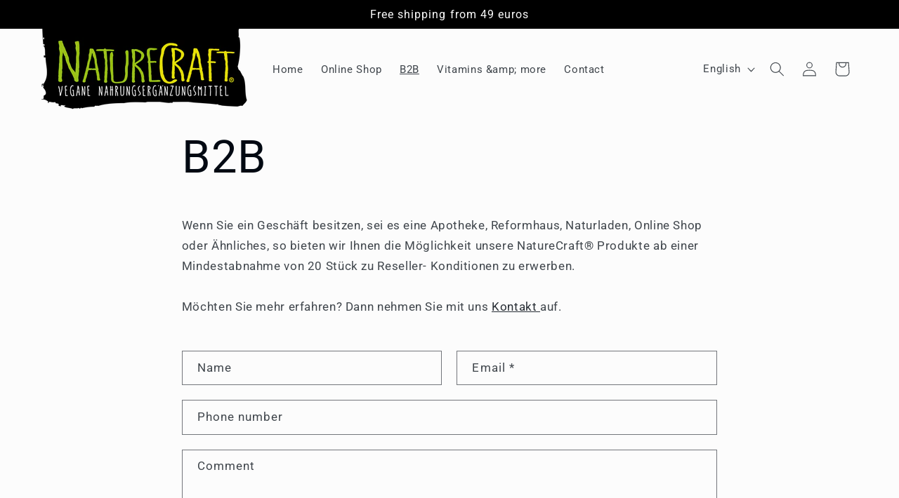

--- FILE ---
content_type: text/javascript; charset=utf-8
request_url: https://naturecraft.de/en/products/floraprobio-kulturen-komplex-mit-23-bakterienstammen-10-mrd-kbe-akazienfasern-ohne-inulin-vegan-60-magensaftresistente-kapseln-max-2-monats-vorrat.js
body_size: 1964
content:
{"id":9258605576518,"title":"FloraProbio - Kulturen Komplex mit 23 Bakterienstämmen (10 Mrd. KBE) \u0026 Akazienfasern ohne Inulin, vegan - 60 magensaftresistente Kapseln (= max. 2 Monats-Vorrat)","handle":"floraprobio-kulturen-komplex-mit-23-bakterienstammen-10-mrd-kbe-akazienfasern-ohne-inulin-vegan-60-magensaftresistente-kapseln-max-2-monats-vorrat","description":"\u003cdiv\u003e\n\u003cdiv id=\"feature-bullets\" class=\"a-section a-spacing-medium a-spacing-top-small\"\u003e\n\u003cul class=\"a-unordered-list a-vertical a-spacing-mini\"\u003e\n\u003cli class=\"a-spacing-mini\"\u003e\u003cspan class=\"a-list-item\"\u003e HOCHDOSIERT - 10 Mrd. KBE und 5 Mio. KBE Saccharomyces Boulardii mit Akazienfasern pro Kapsel \u003c\/span\u003e\u003c\/li\u003e\n\u003cli class=\"a-spacing-mini\"\u003e\u003cspan class=\"a-list-item\"\u003e EINFACHE EINNAHME - Einmal täglich 1-2 Kapseln mit ausreichend Flüssigkeit. Wir empfehlen dies zu einer Mahlzeit. Mit insgesamt 60 Kapseln ergibt sich dadurch bei täglicher Einnahme ein 1 bis 2-Monats-Vorrat pro Dose. \u003c\/span\u003e\u003c\/li\u003e\n\u003cli class=\"a-spacing-mini\"\u003e\u003cspan class=\"a-list-item\"\u003e MAGENSAFTRESISTENT - Die Kapseln sind Magensaftresistent um die Bakterien lebend in den Darm zu befördern. \u003c\/span\u003e\u003c\/li\u003e\n\u003cli class=\"a-spacing-mini\"\u003e\u003cspan class=\"a-list-item\"\u003e VEGAN V-Label zertifiziert ohne Tierleid, Laktose- sowie glutenfrei, Gelatinefreie und natürlich ohne Gentechnik. \u003c\/span\u003e\u003c\/li\u003e\n\u003cli class=\"a-spacing-mini\"\u003e\u003cspan class=\"a-list-item\"\u003e Die in ÖSTERREICH entwickelte Rezeptur wird nach strengen Qualitätsstandards nach HACCP-Standards in DEUTSCHLAND produziert. Jede Charge wird von einem unabhängigen deutschen DIN EN ISO\/IEC 17025 zertifizierten Labor fortlaufend geprüft. \u003c\/span\u003e\u003c\/li\u003e\n\u003c\/ul\u003e\n\u003cdiv data-csa-c-content-id=\"voyager-product-details-jumplink\" data-csa-c-slot-id=\"voyager-product-details-jumplink\" data-csa-c-type=\"link\" class=\"a-section aok-hidden\"\u003e\n\u003cspan class=\"caretnext\"\u003e›\u003c\/span\u003e \u003ca id=\"seeMoreDetailsLink\" class=\"a-link-normal\" href=\"#productDetails\"\u003e Weitere Produktdetails \u003c\/a\u003e\n\u003c\/div\u003e\n\u003c\/div\u003e\n\u003c\/div\u003e\n\u003cdiv\u003e\n\u003cdiv class=\"a-section a-spacing-small a-spacing-top-small\"\u003e\n\u003ctable class=\"a-normal a-spacing-micro\"\u003e\n\u003ctbody\u003e\n\u003ctr class=\"a-spacing-small po-brand\"\u003e\n\u003ctd class=\"a-span3\"\u003e\u003cspan class=\"a-size-base a-text-bold\"\u003eMarke\u003c\/span\u003e\u003c\/td\u003e\n\u003ctd class=\"a-span9\"\u003e\u003cspan class=\"a-size-base po-break-word\"\u003eNatureCraft\u003c\/span\u003e\u003c\/td\u003e\n\u003c\/tr\u003e\n\u003ctr class=\"a-spacing-small po-unit_count\"\u003e\n\u003ctd class=\"a-span3\"\u003e\u003cspan class=\"a-size-base a-text-bold\"\u003eAnzahl der Einheiten\u003c\/span\u003e\u003c\/td\u003e\n\u003ctd class=\"a-span9\"\u003e\u003cspan class=\"a-size-base po-break-word\"\u003e60 stück\u003c\/span\u003e\u003c\/td\u003e\n\u003c\/tr\u003e\n\u003ctr class=\"a-spacing-small po-item_form\"\u003e\n\u003ctd class=\"a-span3\"\u003e\u003cspan class=\"a-size-base a-text-bold\"\u003eForm\u003c\/span\u003e\u003c\/td\u003e\n\u003ctd class=\"a-span9\"\u003e\u003cspan class=\"a-size-base po-break-word\"\u003eKapsel\u003c\/span\u003e\u003c\/td\u003e\n\u003c\/tr\u003e\n\u003ctr class=\"a-spacing-small po-product_benefit\"\u003e\n\u003ctd class=\"a-span3\"\u003e\u003cspan class=\"a-size-base a-text-bold\"\u003eProduktvorteile\u003c\/span\u003e\u003c\/td\u003e\n\u003ctd class=\"a-span9\"\u003e\u003cspan class=\"a-size-base po-break-word\"\u003eDarmunterstützung\u003c\/span\u003e\u003c\/td\u003e\n\u003c\/tr\u003e\n\u003ctr class=\"a-spacing-small po-age_range_description\"\u003e\n\u003ctd class=\"a-span3\"\u003e\u003cspan class=\"a-size-base a-text-bold\"\u003eAltersspektrum (Beschreibung)\u003c\/span\u003e\u003c\/td\u003e\n\u003ctd class=\"a-span9\"\u003e\u003cspan class=\"a-size-base po-break-word\"\u003eErwachsener\u003c\/span\u003e\u003c\/td\u003e\n\u003c\/tr\u003e\n\u003ctr class=\"a-spacing-small po-number_of_items\"\u003e\n\u003ctd class=\"a-span3\"\u003e\u003cspan class=\"a-size-base a-text-bold\"\u003eAnzahl der Artikel\u003c\/span\u003e\u003c\/td\u003e\n\u003ctd class=\"a-span9\"\u003e\u003cspan class=\"a-size-base po-break-word\"\u003e1\u003c\/span\u003e\u003c\/td\u003e\n\u003c\/tr\u003e\n\u003ctr class=\"a-spacing-small po-material_feature\"\u003e\n\u003ctd class=\"a-span3\"\u003e\u003cspan class=\"a-size-base a-text-bold\"\u003eMaterialeigenschaft\u003c\/span\u003e\u003c\/td\u003e\n\u003ctd class=\"a-span9\"\u003e\u003cspan class=\"a-size-base po-break-word\"\u003eGlutenfrei, Vegan\u003c\/span\u003e\u003c\/td\u003e\n\u003c\/tr\u003e\n\u003ctr class=\"a-spacing-small po-manufacturer\"\u003e\n\u003ctd class=\"a-span3\"\u003e\u003cspan class=\"a-size-base a-text-bold\"\u003eHersteller\u003c\/span\u003e\u003c\/td\u003e\n\u003ctd class=\"a-span9\"\u003e\u003cspan class=\"a-size-base po-break-word\"\u003eNatureCraft\u003c\/span\u003e\u003c\/td\u003e\n\u003c\/tr\u003e\n\u003c\/tbody\u003e\n\u003c\/table\u003e\n\u003c\/div\u003e\n\u003c\/div\u003e","published_at":"2024-09-26T09:39:32+02:00","created_at":"2024-09-26T09:39:32+02:00","vendor":"NatureCraft - Vegane Nahrungsergänzungsmittel","type":"","tags":[],"price":1999,"price_min":1999,"price_max":1999,"available":true,"price_varies":false,"compare_at_price":null,"compare_at_price_min":0,"compare_at_price_max":0,"compare_at_price_varies":false,"variants":[{"id":50498486567238,"title":"Default Title","option1":"Default Title","option2":null,"option3":null,"sku":"B0D8GVQVXK","requires_shipping":true,"taxable":true,"featured_image":{"id":58075777007942,"product_id":9258605576518,"position":1,"created_at":"2024-09-26T09:39:32+02:00","updated_at":"2024-09-26T09:39:32+02:00","alt":null,"width":770,"height":1500,"src":"https:\/\/cdn.shopify.com\/s\/files\/1\/0789\/5718\/3302\/files\/71NMpwYeYzL._AC_SL1500.jpg?v=1727336372","variant_ids":[50498486567238]},"available":true,"name":"FloraProbio - Kulturen Komplex mit 23 Bakterienstämmen (10 Mrd. KBE) \u0026 Akazienfasern ohne Inulin, vegan - 60 magensaftresistente Kapseln (= max. 2 Monats-Vorrat)","public_title":null,"options":["Default Title"],"price":1999,"weight":70,"compare_at_price":null,"inventory_management":null,"barcode":"B0D8GVQVXK","featured_media":{"alt":null,"id":50234136789318,"position":1,"preview_image":{"aspect_ratio":0.513,"height":1500,"width":770,"src":"https:\/\/cdn.shopify.com\/s\/files\/1\/0789\/5718\/3302\/files\/71NMpwYeYzL._AC_SL1500.jpg?v=1727336372"}},"requires_selling_plan":false,"selling_plan_allocations":[]}],"images":["\/\/cdn.shopify.com\/s\/files\/1\/0789\/5718\/3302\/files\/71NMpwYeYzL._AC_SL1500.jpg?v=1727336372","\/\/cdn.shopify.com\/s\/files\/1\/0789\/5718\/3302\/files\/918RV1PDp0L._AC_SL1500.jpg?v=1727336388","\/\/cdn.shopify.com\/s\/files\/1\/0789\/5718\/3302\/files\/81YgS8AHG2L._AC_SL1500.jpg?v=1727336388","\/\/cdn.shopify.com\/s\/files\/1\/0789\/5718\/3302\/files\/81RbMzQWnUL._AC_SL1500.jpg?v=1727336388","\/\/cdn.shopify.com\/s\/files\/1\/0789\/5718\/3302\/files\/91uaHcF81sL._AC_SL1500.jpg?v=1727336388","\/\/cdn.shopify.com\/s\/files\/1\/0789\/5718\/3302\/files\/81eAhFJ_CxL._AC_SL1500.jpg?v=1727336388","\/\/cdn.shopify.com\/s\/files\/1\/0789\/5718\/3302\/files\/81EkXF0ICuL._AC_SL1500.jpg?v=1727336388"],"featured_image":"\/\/cdn.shopify.com\/s\/files\/1\/0789\/5718\/3302\/files\/71NMpwYeYzL._AC_SL1500.jpg?v=1727336372","options":[{"name":"Title","position":1,"values":["Default Title"]}],"url":"\/en\/products\/floraprobio-kulturen-komplex-mit-23-bakterienstammen-10-mrd-kbe-akazienfasern-ohne-inulin-vegan-60-magensaftresistente-kapseln-max-2-monats-vorrat","media":[{"alt":null,"id":50234136789318,"position":1,"preview_image":{"aspect_ratio":0.513,"height":1500,"width":770,"src":"https:\/\/cdn.shopify.com\/s\/files\/1\/0789\/5718\/3302\/files\/71NMpwYeYzL._AC_SL1500.jpg?v=1727336372"},"aspect_ratio":0.513,"height":1500,"media_type":"image","src":"https:\/\/cdn.shopify.com\/s\/files\/1\/0789\/5718\/3302\/files\/71NMpwYeYzL._AC_SL1500.jpg?v=1727336372","width":770},{"alt":null,"id":50234138689862,"position":2,"preview_image":{"aspect_ratio":1.0,"height":1500,"width":1500,"src":"https:\/\/cdn.shopify.com\/s\/files\/1\/0789\/5718\/3302\/files\/918RV1PDp0L._AC_SL1500.jpg?v=1727336388"},"aspect_ratio":1.0,"height":1500,"media_type":"image","src":"https:\/\/cdn.shopify.com\/s\/files\/1\/0789\/5718\/3302\/files\/918RV1PDp0L._AC_SL1500.jpg?v=1727336388","width":1500},{"alt":null,"id":50234138722630,"position":3,"preview_image":{"aspect_ratio":1.0,"height":1500,"width":1500,"src":"https:\/\/cdn.shopify.com\/s\/files\/1\/0789\/5718\/3302\/files\/81YgS8AHG2L._AC_SL1500.jpg?v=1727336388"},"aspect_ratio":1.0,"height":1500,"media_type":"image","src":"https:\/\/cdn.shopify.com\/s\/files\/1\/0789\/5718\/3302\/files\/81YgS8AHG2L._AC_SL1500.jpg?v=1727336388","width":1500},{"alt":null,"id":50234138755398,"position":4,"preview_image":{"aspect_ratio":1.0,"height":1500,"width":1500,"src":"https:\/\/cdn.shopify.com\/s\/files\/1\/0789\/5718\/3302\/files\/81RbMzQWnUL._AC_SL1500.jpg?v=1727336388"},"aspect_ratio":1.0,"height":1500,"media_type":"image","src":"https:\/\/cdn.shopify.com\/s\/files\/1\/0789\/5718\/3302\/files\/81RbMzQWnUL._AC_SL1500.jpg?v=1727336388","width":1500},{"alt":null,"id":50234138788166,"position":5,"preview_image":{"aspect_ratio":1.0,"height":1500,"width":1500,"src":"https:\/\/cdn.shopify.com\/s\/files\/1\/0789\/5718\/3302\/files\/91uaHcF81sL._AC_SL1500.jpg?v=1727336388"},"aspect_ratio":1.0,"height":1500,"media_type":"image","src":"https:\/\/cdn.shopify.com\/s\/files\/1\/0789\/5718\/3302\/files\/91uaHcF81sL._AC_SL1500.jpg?v=1727336388","width":1500},{"alt":null,"id":50234138820934,"position":6,"preview_image":{"aspect_ratio":1.0,"height":1500,"width":1500,"src":"https:\/\/cdn.shopify.com\/s\/files\/1\/0789\/5718\/3302\/files\/81eAhFJ_CxL._AC_SL1500.jpg?v=1727336388"},"aspect_ratio":1.0,"height":1500,"media_type":"image","src":"https:\/\/cdn.shopify.com\/s\/files\/1\/0789\/5718\/3302\/files\/81eAhFJ_CxL._AC_SL1500.jpg?v=1727336388","width":1500},{"alt":null,"id":50234138853702,"position":7,"preview_image":{"aspect_ratio":1.0,"height":1500,"width":1500,"src":"https:\/\/cdn.shopify.com\/s\/files\/1\/0789\/5718\/3302\/files\/81EkXF0ICuL._AC_SL1500.jpg?v=1727336388"},"aspect_ratio":1.0,"height":1500,"media_type":"image","src":"https:\/\/cdn.shopify.com\/s\/files\/1\/0789\/5718\/3302\/files\/81EkXF0ICuL._AC_SL1500.jpg?v=1727336388","width":1500}],"requires_selling_plan":false,"selling_plan_groups":[]}

--- FILE ---
content_type: text/javascript; charset=utf-8
request_url: https://naturecraft.de/en/products/daily-energyboost-nahrungserganzungsmittel-18-vitalstoffe-wie-koffeein-maca-mate-aronia-guarana-gruntee-chlorella-vitamine-spurenelemente-und-pflanzenextrakte-vegan-30-kapseln.js
body_size: 1943
content:
{"id":9220008608070,"title":"Daily EnergyBoost Nahrungsergänzungsmittel - 18 Vitalstoffe wie Koffeein, Maca, Mate, Aronia, Guarana, Grüntee, Chlorella, Vitamine, Spurenelemente und Pflanzenextrakte - vegan - 30 Kapseln","handle":"daily-energyboost-nahrungserganzungsmittel-18-vitalstoffe-wie-koffeein-maca-mate-aronia-guarana-gruntee-chlorella-vitamine-spurenelemente-und-pflanzenextrakte-vegan-30-kapseln","description":"\u003cdiv\u003e\u003cdiv id=\"productDescription\" class=\"a-section a-spacing-small\"\u003e\n \u003ch3\u003e\u003cspan\u003eProduktbeschreibungen\u003c\/span\u003e\u003c\/h3\u003e\n \u003cp\u003e\u003cspan\u003eErleben Sie die perfekte Synergie aus natürlichen Pflanzenstoffen, Vitaminen und Mineralien, die speziell formuliert wurde, um Ihre Energie und Vitalität zu steigern. Unser Vitalitäts- und Energiekomplex enthält eine ausgewogene Mischung aus 18 Vitalstoffen wie Macapulver, Mateblättern, L-Carnitintartrat, Kakaopulver, Chlorella, Heidelbeer-Extrakt, Guarana, Grüntee, Brennnessel, Aroniabeeren, Ginkgo Biloba, Eisen, Niacin, Capsaicin, Pantothensäure, Vitamin B6, Riboflavin und Biotin. Diese kraftvolle Kombination unterstützt Ihre körperliche und geistige Leistungsfähigkeit, damit Sie Ihren Tag voller Energie und Fokus meistern können.\u003c\/span\u003e\u003c\/p\u003e\n \u003ch3\u003e\u003cspan\u003eInhaltsstoffe \/ Zutaten\u003c\/span\u003e\u003c\/h3\u003e\n \u003cp\u003e\u003cspan\u003eMacapulver, Mateblätter gemahlen, L-Carnitintartrat, Kakaopulver stark entölt, Chlorella vulgaris Pulver, Heidelbeer-Extrakt, Guarana-Extrakt, Grüntee-Extrakt, Brennesselblatt Pulver mikronisiert, Aroniabeeren-Extrakt, Ginkgo Biloba Extrakt, Eisen(II)fumarat, Nicotinamid, Capsaicine Chilli-Extrakt, Calciumpantothenat, Pyridoxinhydrochlorid, Riboflavin, Biotin, Kapselhülle: Hydroxypropylmethylcellulose (HPMC)\u003c\/span\u003e\u003c\/p\u003e\n \u003cdiv data-a-expander-name=\"toggle_description\" class=\"a-row a-expander-container a-expander-extend-container\"\u003e\n  \u003cscript\u003e\n                  P.when('A').execute(function(A) {\n                      A.on('a:expander:toggle_description:toggle:collapse', function(data) {\n                        window.scroll(0, data.expander.$expander[0].offsetTop-100);\n                      });\n                    });\n                \u003c\/script\u003e\n  \u003cdiv data-expanded=\"false\" class=\"a-expander-content a-expander-extend-content\"\u003e\n   \u003ch3\u003e\u003cspan\u003eGebrauchsanweisung\u003c\/span\u003e\u003c\/h3\u003e\n   \u003cp\u003e\u003cspan\u003e1-2 Kapseln täglich nach Bedarf mit ausreichend Flüssigkeit.\u003c\/span\u003e\u003c\/p\u003e\n  \u003c\/div\u003e\n\u003ca data-csa-c-func-deps=\"aui-da-a-expander-toggle\" data-csa-c-type=\"widget\" data-csa-interaction-events=\"click\" aria-expanded=\"false\" role=\"button\" href=\"javascript:void(0)\" data-action=\"a-expander-toggle\" class=\"a-expander-header a-declarative a-expander-extend-header\" data-a-expander-toggle='{\"allowLinkDefault\":true, \"expand_prompt\":\"Mehr\", \"collapse_prompt\":\"Weniger anzeigen\"}'\u003e\u003ci class=\"a-icon a-icon-extender-expand\"\u003e\u003c\/i\u003e\u003cspan class=\"a-expander-prompt\"\u003eMehr\u003c\/span\u003e\u003c\/a\u003e\n \u003c\/div\u003e\n\u003c\/div\u003e\u003c\/div\u003e\u003cdiv\u003e\u003cdiv id=\"feature-bullets\" class=\"a-section a-spacing-medium a-spacing-top-small\"\u003e\n \u003cul class=\"a-unordered-list a-vertical a-spacing-mini\"\u003e\n  \u003cli class=\"a-spacing-mini\"\u003e\u003cspan class=\"a-list-item\"\u003e HOCHDOSIERTER ENERGYBOOST - mit 18 Vitalstoffen wie Koffeein, Maca, Mate, Aronia, Guarana, Grüntee, Kakao, Chiliextrakt, Chlorella, Vitamine, Spurenelemente und Pflanzenextrakte \u003c\/span\u003e\u003c\/li\u003e\n  \u003cli class=\"a-spacing-mini\"\u003e\u003cspan class=\"a-list-item\"\u003e NATÜRLICHE ROHSTOFFE - naturecraft stetzt auf natürliche Rohstoffe und hohe Biofverfügbarkeit, weswegen nur hochwertige Inhaltsstoffe verwendet werden. \u003c\/span\u003e\u003c\/li\u003e\n  \u003cli class=\"a-spacing-mini\"\u003e\u003cspan class=\"a-list-item\"\u003e EINFACHE EINNAHME - 1-2 Kapseln täglich nach Bedarf mit ausreichend Flüssigkeit. \u003c\/span\u003e\u003c\/li\u003e\n  \u003cli class=\"a-spacing-mini\"\u003e\u003cspan class=\"a-list-item\"\u003e VEGAN V-Label zertifiziert ohne Tierleid, Laktose- sowie glutenfrei, Gelatinefreie und natürlich ohne Gentechnik. \u003c\/span\u003e\u003c\/li\u003e\n  \u003cli class=\"a-spacing-mini\"\u003e\u003cspan class=\"a-list-item\"\u003e Die in ÖSTERREICH entwickelte Rezeptur wird nach strengen Qualitätsstandards nach HACCP-Standards in ÖSTERREICH produziert. Jede Charge wird von einem unabhängigen deutschen DIN EN ISO\/IEC 17025 zertifizierten Labor fortlaufend geprüft. \u003c\/span\u003e\u003c\/li\u003e\n \u003c\/ul\u003e\n\u003c\/div\u003e\u003c\/div\u003e\u003cdiv\u003e\u003cdiv class=\"a-section a-spacing-small a-spacing-top-small\"\u003e\n \u003ctable class=\"a-normal a-spacing-micro\"\u003e\n  \u003ctbody\u003e\n   \u003ctr class=\"a-spacing-small po-brand\"\u003e\n    \u003ctd class=\"a-span3\"\u003e\u003cspan class=\"a-size-base a-text-bold\"\u003eMarke\u003c\/span\u003e\u003c\/td\u003e\n    \u003ctd class=\"a-span9\"\u003e\u003cspan class=\"a-size-base po-break-word\"\u003eNatureCraft\u003c\/span\u003e\u003c\/td\u003e\n   \u003c\/tr\u003e\n   \u003ctr class=\"a-spacing-small po-item_form\"\u003e\n    \u003ctd class=\"a-span3\"\u003e\u003cspan class=\"a-size-base a-text-bold\"\u003eForm\u003c\/span\u003e\u003c\/td\u003e\n    \u003ctd class=\"a-span9\"\u003e\u003cspan class=\"a-size-base po-break-word\"\u003eKapsel\u003c\/span\u003e\u003c\/td\u003e\n   \u003c\/tr\u003e\n   \u003ctr class=\"a-spacing-small po-manufacturer\"\u003e\n    \u003ctd class=\"a-span3\"\u003e\u003cspan class=\"a-size-base a-text-bold\"\u003eHersteller\u003c\/span\u003e\u003c\/td\u003e\n    \u003ctd class=\"a-span9\"\u003e\u003cspan class=\"a-size-base po-break-word\"\u003eNatureCraft\u003c\/span\u003e\u003c\/td\u003e\n   \u003c\/tr\u003e\n   \u003ctr class=\"a-spacing-small po-item_package_quantity\"\u003e\n    \u003ctd class=\"a-span3\"\u003e\u003cspan class=\"a-size-base a-text-bold\"\u003eArtikelmenge pro Paket\u003c\/span\u003e\u003c\/td\u003e\n    \u003ctd class=\"a-span9\"\u003e\u003cspan class=\"a-size-base po-break-word\"\u003e1\u003c\/span\u003e\u003c\/td\u003e\n   \u003c\/tr\u003e\n   \u003ctr class=\"a-spacing-small po-container.type\"\u003e\n    \u003ctd class=\"a-span3\"\u003e\u003cspan class=\"a-size-base a-text-bold\"\u003ePaketinformationen\u003c\/span\u003e\u003c\/td\u003e\n    \u003ctd class=\"a-span9\"\u003e\u003cspan class=\"a-size-base po-break-word\"\u003eJar\u003c\/span\u003e\u003c\/td\u003e\n   \u003c\/tr\u003e\n  \u003c\/tbody\u003e\n \u003c\/table\u003e\n\u003c\/div\u003e\u003c\/div\u003e","published_at":"2024-09-04T10:50:25+02:00","created_at":"2024-09-04T10:50:25+02:00","vendor":"NatureCraft - Vegane Nahrungsergänzungsmittel","type":"","tags":[],"price":1699,"price_min":1699,"price_max":1699,"available":true,"price_varies":false,"compare_at_price":null,"compare_at_price_min":0,"compare_at_price_max":0,"compare_at_price_varies":false,"variants":[{"id":50377881977158,"title":"Default Title","option1":"Default Title","option2":null,"option3":null,"sku":"B0D9G1DZQW","requires_shipping":true,"taxable":true,"featured_image":{"id":57721290981702,"product_id":9220008608070,"position":1,"created_at":"2024-09-04T10:50:25+02:00","updated_at":"2024-09-04T10:50:25+02:00","alt":null,"width":801,"height":1500,"src":"https:\/\/cdn.shopify.com\/s\/files\/1\/0789\/5718\/3302\/files\/711y271DGHL._AC_SL1500.jpg?v=1725439825","variant_ids":[50377881977158]},"available":true,"name":"Daily EnergyBoost Nahrungsergänzungsmittel - 18 Vitalstoffe wie Koffeein, Maca, Mate, Aronia, Guarana, Grüntee, Chlorella, Vitamine, Spurenelemente und Pflanzenextrakte - vegan - 30 Kapseln","public_title":null,"options":["Default Title"],"price":1699,"weight":50,"compare_at_price":null,"inventory_management":null,"barcode":"B0D9G1DZQW","featured_media":{"alt":null,"id":50001673617734,"position":1,"preview_image":{"aspect_ratio":0.534,"height":1500,"width":801,"src":"https:\/\/cdn.shopify.com\/s\/files\/1\/0789\/5718\/3302\/files\/711y271DGHL._AC_SL1500.jpg?v=1725439825"}},"requires_selling_plan":false,"selling_plan_allocations":[]}],"images":["\/\/cdn.shopify.com\/s\/files\/1\/0789\/5718\/3302\/files\/711y271DGHL._AC_SL1500.jpg?v=1725439825","\/\/cdn.shopify.com\/s\/files\/1\/0789\/5718\/3302\/files\/917v7QtNeNL._AC_SL1500.jpg?v=1725439839","\/\/cdn.shopify.com\/s\/files\/1\/0789\/5718\/3302\/files\/819SmRDX1HL._AC_SL1500.jpg?v=1725439839","\/\/cdn.shopify.com\/s\/files\/1\/0789\/5718\/3302\/files\/81zhXwt_35L._AC_SL1500.jpg?v=1725439839","\/\/cdn.shopify.com\/s\/files\/1\/0789\/5718\/3302\/files\/81C_VIm94oL._AC_SL1500.jpg?v=1725439839","\/\/cdn.shopify.com\/s\/files\/1\/0789\/5718\/3302\/files\/91O2--1GvzL._AC_SL1500.jpg?v=1725439839"],"featured_image":"\/\/cdn.shopify.com\/s\/files\/1\/0789\/5718\/3302\/files\/711y271DGHL._AC_SL1500.jpg?v=1725439825","options":[{"name":"Title","position":1,"values":["Default Title"]}],"url":"\/en\/products\/daily-energyboost-nahrungserganzungsmittel-18-vitalstoffe-wie-koffeein-maca-mate-aronia-guarana-gruntee-chlorella-vitamine-spurenelemente-und-pflanzenextrakte-vegan-30-kapseln","media":[{"alt":null,"id":50001673617734,"position":1,"preview_image":{"aspect_ratio":0.534,"height":1500,"width":801,"src":"https:\/\/cdn.shopify.com\/s\/files\/1\/0789\/5718\/3302\/files\/711y271DGHL._AC_SL1500.jpg?v=1725439825"},"aspect_ratio":0.534,"height":1500,"media_type":"image","src":"https:\/\/cdn.shopify.com\/s\/files\/1\/0789\/5718\/3302\/files\/711y271DGHL._AC_SL1500.jpg?v=1725439825","width":801},{"alt":null,"id":50001674928454,"position":2,"preview_image":{"aspect_ratio":1.0,"height":1500,"width":1500,"src":"https:\/\/cdn.shopify.com\/s\/files\/1\/0789\/5718\/3302\/files\/917v7QtNeNL._AC_SL1500.jpg?v=1725439839"},"aspect_ratio":1.0,"height":1500,"media_type":"image","src":"https:\/\/cdn.shopify.com\/s\/files\/1\/0789\/5718\/3302\/files\/917v7QtNeNL._AC_SL1500.jpg?v=1725439839","width":1500},{"alt":null,"id":50001674961222,"position":3,"preview_image":{"aspect_ratio":1.0,"height":1500,"width":1500,"src":"https:\/\/cdn.shopify.com\/s\/files\/1\/0789\/5718\/3302\/files\/819SmRDX1HL._AC_SL1500.jpg?v=1725439839"},"aspect_ratio":1.0,"height":1500,"media_type":"image","src":"https:\/\/cdn.shopify.com\/s\/files\/1\/0789\/5718\/3302\/files\/819SmRDX1HL._AC_SL1500.jpg?v=1725439839","width":1500},{"alt":null,"id":50001674993990,"position":4,"preview_image":{"aspect_ratio":1.0,"height":1500,"width":1500,"src":"https:\/\/cdn.shopify.com\/s\/files\/1\/0789\/5718\/3302\/files\/81zhXwt_35L._AC_SL1500.jpg?v=1725439839"},"aspect_ratio":1.0,"height":1500,"media_type":"image","src":"https:\/\/cdn.shopify.com\/s\/files\/1\/0789\/5718\/3302\/files\/81zhXwt_35L._AC_SL1500.jpg?v=1725439839","width":1500},{"alt":null,"id":50001675026758,"position":5,"preview_image":{"aspect_ratio":1.0,"height":1500,"width":1500,"src":"https:\/\/cdn.shopify.com\/s\/files\/1\/0789\/5718\/3302\/files\/81C_VIm94oL._AC_SL1500.jpg?v=1725439839"},"aspect_ratio":1.0,"height":1500,"media_type":"image","src":"https:\/\/cdn.shopify.com\/s\/files\/1\/0789\/5718\/3302\/files\/81C_VIm94oL._AC_SL1500.jpg?v=1725439839","width":1500},{"alt":null,"id":50001675092294,"position":6,"preview_image":{"aspect_ratio":1.0,"height":1500,"width":1500,"src":"https:\/\/cdn.shopify.com\/s\/files\/1\/0789\/5718\/3302\/files\/91O2--1GvzL._AC_SL1500.jpg?v=1725439839"},"aspect_ratio":1.0,"height":1500,"media_type":"image","src":"https:\/\/cdn.shopify.com\/s\/files\/1\/0789\/5718\/3302\/files\/91O2--1GvzL._AC_SL1500.jpg?v=1725439839","width":1500}],"requires_selling_plan":false,"selling_plan_groups":[]}

--- FILE ---
content_type: text/javascript; charset=utf-8
request_url: https://naturecraft.de/en/products/melatonin-schlaf-komplex-calm-down-good-night-nahrungserganzungsmittel-mit-hopfen-melisse-passionsblumen-und-baldrianwurzel-vegan-60-kapseln.js
body_size: 3095
content:
{"id":9220008968518,"title":"Melatonin Schlaf Komplex Calm Down \u0026 Good Night - Nahrungsergänzungsmittel mit Hopfen, Melisse, Passionsblumen und Baldrianwurzel - vegan - 60 Kapseln","handle":"melatonin-schlaf-komplex-calm-down-good-night-nahrungserganzungsmittel-mit-hopfen-melisse-passionsblumen-und-baldrianwurzel-vegan-60-kapseln","description":"\u003cdiv\u003e\u003cdiv id=\"productDescription\" class=\"a-section a-spacing-small\"\u003e\n \u003ch3\u003e\u003cspan\u003eProduktbeschreibungen\u003c\/span\u003e\u003c\/h3\u003e\n \u003cp\u003e\u003cspan\u003eErleben Sie die kraftvolle Kombination aus natürlichen Inhaltsstoffen, die speziell ausgewählt wurden, um Ihre Schlafqualität und Entspannung zu fördern. Unser Schlaf- und Entspannungskomplex enthält eine sorgfältig abgestimmte Mischung aus Melatonin, Hopfen, Melisse, Passionsblume und Baldrianwurzel – eine perfekte Symbiose, um Ihnen zu einem erholsamen Schlaf und innerer Ruhe zu verhelfen. Melatonin ist ein natürliches Hormon, das hauptsächlich in der Zirbeldrüse im Gehirn produziert wird. Es spielt eine wesentliche Rolle bei der Regulation des Schlaf-Wach-Rhythmus, auch als zirkadianer Rhythmus bekannt. Melatonin wird oft als \"Schlafhormon\" bezeichnet, da seine Hauptfunktion darin besteht, den Körper darauf vorzubereiten, in den Schlaf zu fallen. Ab einem bestimmten Alter bildet der Körper weniger Melatonin und bei einigen Menschen kommt es zu Einschlafproblemen oder Schlafstörungen. Melatonin kann helfen die Einschlafzeit zu verkürzen und die Schlafqualität zu verbessern. Hopfen ist bekannt für seine beruhigenden Eigenschaften und wird traditionell zur Linderung von Nervosität und Schlaflosigkeit eingesetzt. Es unterstützt die Entspannung und hilft, den Geist zu beruhigen. Melisse, auch als Zitronenmelisse bekannt, hat milde beruhigende Effekte und kann Stress und Angst lindern. Sie fördert einen ruhigen Schlaf und verbessert die allgemeine Schlafqualität. Die Passionsblume wird traditionell zur Behandlung von Schlafstörungen und Angstzuständen verwendet. Sie wirkt entspannend und angstlösend, was zu einem tieferen und erholsameren Schlaf beiträgt. Baldrian ist eine der bekanntesten Pflanzen zur Förderung des Schlafes. Er hilft, die Einschlafzeit zu verkürzen und die Schlafqualität zu verbessern, ohne die morgendliche Frische zu beeinträchtigen.\u003c\/span\u003e\u003c\/p\u003e\n \u003ch3\u003e\u003cspan\u003eInhaltsstoffe \/ Zutaten\u003c\/span\u003e\u003c\/h3\u003e\n \u003cp\u003e\u003cspan\u003eBaldrianwurzelextrakt, Passionsblumenextrakt, Hopfenextrakt, Melissenextrakt, Melatonin, Kapselhülle: Hydroxypropylmethylcellulose (HPMC)\u003c\/span\u003e\u003c\/p\u003e\n \u003cdiv data-a-expander-name=\"toggle_description\" class=\"a-row a-expander-container a-expander-extend-container\"\u003e\n  \u003cscript\u003e\n                  P.when('A').execute(function(A) {\n                      A.on('a:expander:toggle_description:toggle:collapse', function(data) {\n                        window.scroll(0, data.expander.$expander[0].offsetTop-100);\n                      });\n                    });\n                \u003c\/script\u003e\n  \u003cdiv data-expanded=\"false\" class=\"a-expander-content a-expander-extend-content\"\u003e\n   \u003ch3\u003e\u003cspan\u003eGebrauchsanweisung\u003c\/span\u003e\u003c\/h3\u003e\n   \u003cp\u003e\u003cspan\u003eEinmal täglich 1 Kapseln mit ausreichend Flüssigkeit eine halbe Stunde vor dem Schlafengehen.\u003c\/span\u003e\u003c\/p\u003e\n  \u003c\/div\u003e\n\u003ca data-csa-c-func-deps=\"aui-da-a-expander-toggle\" data-csa-c-type=\"widget\" data-csa-interaction-events=\"click\" aria-expanded=\"false\" role=\"button\" href=\"javascript:void(0)\" data-action=\"a-expander-toggle\" class=\"a-expander-header a-declarative a-expander-extend-header\" data-a-expander-toggle='{\"allowLinkDefault\":true, \"expand_prompt\":\"Mehr\", \"collapse_prompt\":\"Weniger anzeigen\"}'\u003e\u003ci class=\"a-icon a-icon-extender-expand\"\u003e\u003c\/i\u003e\u003cspan class=\"a-expander-prompt\"\u003eMehr\u003c\/span\u003e\u003c\/a\u003e\n \u003c\/div\u003e\n\u003c\/div\u003e\u003c\/div\u003e\u003cdiv\u003e\u003cdiv id=\"feature-bullets\" class=\"a-section a-spacing-medium a-spacing-top-small\"\u003e\n \u003cul class=\"a-unordered-list a-vertical a-spacing-mini\"\u003e\n  \u003cli class=\"a-spacing-mini\"\u003e\u003cspan class=\"a-list-item\"\u003e RUNTERKOMMEN, ZUR RUHE KOMMEN - mit Hopfen, Melisse, Passionsblumen und Baldrianwurzel \u003c\/span\u003e\u003c\/li\u003e\n  \u003cli class=\"a-spacing-mini\"\u003e\u003cspan class=\"a-list-item\"\u003e EINSCHLAFEN - mit Melatonin, welches als körpereigenes Hormon vorkommt uns unsere innere Uhr beeinflusst. Es sorgt dafür, dass wir abends besser einschlafen können. Ab einem bestimmten Alter bildet der Körper weniger Melatonin und bei einigen Menschen kommt es zu Einschlafproblemen. Deshalb; Melatonin Komplex von naturecraft. \u003c\/span\u003e\u003c\/li\u003e\n  \u003cli class=\"a-spacing-mini\"\u003e\u003cspan class=\"a-list-item\"\u003e EINFACHE EINNAHME - Einmal täglich 1 Kapseln mit ausreichend Flüssigkeit eine halbe Stunde vor dem Schlafengehen. \u003c\/span\u003e\u003c\/li\u003e\n  \u003cli class=\"a-spacing-mini\"\u003e\u003cspan class=\"a-list-item\"\u003e VEGAN V-Label zertifiziert ohne Tierleid, Laktose- sowie glutenfrei, Gelatinefreie und natürlich ohne Gentechnik. \u003c\/span\u003e\u003c\/li\u003e\n  \u003cli class=\"a-spacing-mini\"\u003e\u003cspan class=\"a-list-item\"\u003e Die in ÖSTERREICH entwickelte Rezeptur wird nach strengen Qualitätsstandards nach HACCP-Standards in ÖSTERREICH produziert. Jede Charge wird von einem unabhängigen deutschen DIN EN ISO\/IEC 17025 zertifizierten Labor fortlaufend geprüft. \u003c\/span\u003e\u003c\/li\u003e\n \u003c\/ul\u003e\n\u003c\/div\u003e\u003c\/div\u003e\u003cdiv\u003e\u003cdiv class=\"a-section a-spacing-small a-spacing-top-small\"\u003e\n \u003ctable class=\"a-normal a-spacing-micro\"\u003e\n  \u003ctbody\u003e\n   \u003ctr class=\"a-spacing-small po-brand\"\u003e\n    \u003ctd class=\"a-span3\"\u003e\u003cspan class=\"a-size-base a-text-bold\"\u003eMarke\u003c\/span\u003e\u003c\/td\u003e\n    \u003ctd class=\"a-span9\"\u003e\u003cspan class=\"a-size-base po-break-word\"\u003eNatureCraft\u003c\/span\u003e\u003c\/td\u003e\n   \u003c\/tr\u003e\n   \u003ctr class=\"a-spacing-small po-item_form\"\u003e\n    \u003ctd class=\"a-span3\"\u003e\u003cspan class=\"a-size-base a-text-bold\"\u003eForm\u003c\/span\u003e\u003c\/td\u003e\n    \u003ctd class=\"a-span9\"\u003e\u003cspan class=\"a-size-base po-break-word\"\u003eKapsel\u003c\/span\u003e\u003c\/td\u003e\n   \u003c\/tr\u003e\n   \u003ctr class=\"a-spacing-small po-manufacturer\"\u003e\n    \u003ctd class=\"a-span3\"\u003e\u003cspan class=\"a-size-base a-text-bold\"\u003eHersteller\u003c\/span\u003e\u003c\/td\u003e\n    \u003ctd class=\"a-span9\"\u003e\u003cspan class=\"a-size-base po-break-word\"\u003eNatureCraft\u003c\/span\u003e\u003c\/td\u003e\n   \u003c\/tr\u003e\n   \u003ctr class=\"a-spacing-small po-item_package_quantity\"\u003e\n    \u003ctd class=\"a-span3\"\u003e\u003cspan class=\"a-size-base a-text-bold\"\u003eArtikelmenge pro Paket\u003c\/span\u003e\u003c\/td\u003e\n    \u003ctd class=\"a-span9\"\u003e\u003cspan class=\"a-size-base po-break-word\"\u003e1\u003c\/span\u003e\u003c\/td\u003e\n   \u003c\/tr\u003e\n   \u003ctr class=\"a-spacing-small po-container.type\"\u003e\n    \u003ctd class=\"a-span3\"\u003e\u003cspan class=\"a-size-base a-text-bold\"\u003ePaketinformationen\u003c\/span\u003e\u003c\/td\u003e\n    \u003ctd class=\"a-span9\"\u003e\u003cspan class=\"a-size-base po-break-word\"\u003eJar\u003c\/span\u003e\u003c\/td\u003e\n   \u003c\/tr\u003e\n  \u003c\/tbody\u003e\n \u003c\/table\u003e\n\u003c\/div\u003e\u003c\/div\u003e","published_at":"2024-09-04T10:50:51+02:00","created_at":"2024-09-04T10:50:51+02:00","vendor":"NatureCraft - Vegane Nahrungsergänzungsmittel","type":"","tags":[],"price":1999,"price_min":1999,"price_max":1999,"available":true,"price_varies":false,"compare_at_price":null,"compare_at_price_min":0,"compare_at_price_max":0,"compare_at_price_varies":false,"variants":[{"id":50377883451718,"title":"Default Title","option1":"Default Title","option2":null,"option3":null,"sku":"B0D9G1F3Y4","requires_shipping":true,"taxable":true,"featured_image":{"id":57721293898054,"product_id":9220008968518,"position":1,"created_at":"2024-09-04T10:50:51+02:00","updated_at":"2024-09-04T10:50:51+02:00","alt":null,"width":802,"height":1500,"src":"https:\/\/cdn.shopify.com\/s\/files\/1\/0789\/5718\/3302\/files\/71rbEYnSFdL._AC_SL1500.jpg?v=1725439851","variant_ids":[50377883451718]},"available":true,"name":"Melatonin Schlaf Komplex Calm Down \u0026 Good Night - Nahrungsergänzungsmittel mit Hopfen, Melisse, Passionsblumen und Baldrianwurzel - vegan - 60 Kapseln","public_title":null,"options":["Default Title"],"price":1999,"weight":50,"compare_at_price":null,"inventory_management":null,"barcode":"B0D9G1F3Y4","featured_media":{"alt":null,"id":50001676173638,"position":1,"preview_image":{"aspect_ratio":0.535,"height":1500,"width":802,"src":"https:\/\/cdn.shopify.com\/s\/files\/1\/0789\/5718\/3302\/files\/71rbEYnSFdL._AC_SL1500.jpg?v=1725439851"}},"requires_selling_plan":false,"selling_plan_allocations":[]}],"images":["\/\/cdn.shopify.com\/s\/files\/1\/0789\/5718\/3302\/files\/71rbEYnSFdL._AC_SL1500.jpg?v=1725439851","\/\/cdn.shopify.com\/s\/files\/1\/0789\/5718\/3302\/files\/81HAx3DVkTL._AC_SL1500.jpg?v=1725439865","\/\/cdn.shopify.com\/s\/files\/1\/0789\/5718\/3302\/files\/81efQemXeaL._AC_SL1500.jpg?v=1725439865","\/\/cdn.shopify.com\/s\/files\/1\/0789\/5718\/3302\/files\/81qnI558yfL._AC_SL1500.jpg?v=1725439865","\/\/cdn.shopify.com\/s\/files\/1\/0789\/5718\/3302\/files\/81PvUZafGIL._AC_SL1500.jpg?v=1725439865","\/\/cdn.shopify.com\/s\/files\/1\/0789\/5718\/3302\/files\/91O2--1GvzL._AC_SL1500_c363f045-86a8-4e8a-8e90-0f67ea5598a7.jpg?v=1725439865"],"featured_image":"\/\/cdn.shopify.com\/s\/files\/1\/0789\/5718\/3302\/files\/71rbEYnSFdL._AC_SL1500.jpg?v=1725439851","options":[{"name":"Title","position":1,"values":["Default Title"]}],"url":"\/en\/products\/melatonin-schlaf-komplex-calm-down-good-night-nahrungserganzungsmittel-mit-hopfen-melisse-passionsblumen-und-baldrianwurzel-vegan-60-kapseln","media":[{"alt":null,"id":50001676173638,"position":1,"preview_image":{"aspect_ratio":0.535,"height":1500,"width":802,"src":"https:\/\/cdn.shopify.com\/s\/files\/1\/0789\/5718\/3302\/files\/71rbEYnSFdL._AC_SL1500.jpg?v=1725439851"},"aspect_ratio":0.535,"height":1500,"media_type":"image","src":"https:\/\/cdn.shopify.com\/s\/files\/1\/0789\/5718\/3302\/files\/71rbEYnSFdL._AC_SL1500.jpg?v=1725439851","width":802},{"alt":null,"id":50001676763462,"position":2,"preview_image":{"aspect_ratio":1.0,"height":1500,"width":1500,"src":"https:\/\/cdn.shopify.com\/s\/files\/1\/0789\/5718\/3302\/files\/81HAx3DVkTL._AC_SL1500.jpg?v=1725439865"},"aspect_ratio":1.0,"height":1500,"media_type":"image","src":"https:\/\/cdn.shopify.com\/s\/files\/1\/0789\/5718\/3302\/files\/81HAx3DVkTL._AC_SL1500.jpg?v=1725439865","width":1500},{"alt":null,"id":50001676796230,"position":3,"preview_image":{"aspect_ratio":1.0,"height":1500,"width":1500,"src":"https:\/\/cdn.shopify.com\/s\/files\/1\/0789\/5718\/3302\/files\/81efQemXeaL._AC_SL1500.jpg?v=1725439865"},"aspect_ratio":1.0,"height":1500,"media_type":"image","src":"https:\/\/cdn.shopify.com\/s\/files\/1\/0789\/5718\/3302\/files\/81efQemXeaL._AC_SL1500.jpg?v=1725439865","width":1500},{"alt":null,"id":50001676861766,"position":4,"preview_image":{"aspect_ratio":1.0,"height":1500,"width":1500,"src":"https:\/\/cdn.shopify.com\/s\/files\/1\/0789\/5718\/3302\/files\/81qnI558yfL._AC_SL1500.jpg?v=1725439865"},"aspect_ratio":1.0,"height":1500,"media_type":"image","src":"https:\/\/cdn.shopify.com\/s\/files\/1\/0789\/5718\/3302\/files\/81qnI558yfL._AC_SL1500.jpg?v=1725439865","width":1500},{"alt":null,"id":50001676927302,"position":5,"preview_image":{"aspect_ratio":1.0,"height":1500,"width":1500,"src":"https:\/\/cdn.shopify.com\/s\/files\/1\/0789\/5718\/3302\/files\/81PvUZafGIL._AC_SL1500.jpg?v=1725439865"},"aspect_ratio":1.0,"height":1500,"media_type":"image","src":"https:\/\/cdn.shopify.com\/s\/files\/1\/0789\/5718\/3302\/files\/81PvUZafGIL._AC_SL1500.jpg?v=1725439865","width":1500},{"alt":null,"id":50001676992838,"position":6,"preview_image":{"aspect_ratio":1.0,"height":1500,"width":1500,"src":"https:\/\/cdn.shopify.com\/s\/files\/1\/0789\/5718\/3302\/files\/91O2--1GvzL._AC_SL1500_c363f045-86a8-4e8a-8e90-0f67ea5598a7.jpg?v=1725439865"},"aspect_ratio":1.0,"height":1500,"media_type":"image","src":"https:\/\/cdn.shopify.com\/s\/files\/1\/0789\/5718\/3302\/files\/91O2--1GvzL._AC_SL1500_c363f045-86a8-4e8a-8e90-0f67ea5598a7.jpg?v=1725439865","width":1500}],"requires_selling_plan":false,"selling_plan_groups":[]}